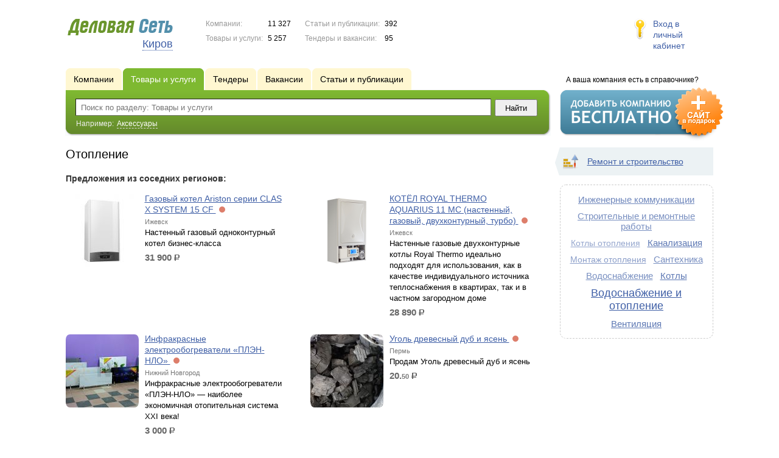

--- FILE ---
content_type: text/html; charset=UTF-8
request_url: https://www.ds43.ru/goods/otoplenie/p34/
body_size: 8096
content:
<!DOCTYPE html>
<html>
<head>
<meta http-equiv="Content-Type" content="text/html; charset=utf-8">
<meta name="viewport" content="width=device-width,initial-scale=1" />
<title>Отопление - Киров и Кировская область</title>
<meta property="og:image" content="/lib/conf/countries/russia/img/logo.gif" />
<meta property="og:title" content="Отопление" />
<link rel="image_src" href="/lib/conf/countries/russia/img/logo.gif" />
<script>window.yaContextCb=window.yaContextCb||[]</script>
<script type="text/javascript" src="https://yandex.ru/ads/system/context.js" async></script>
<link type="text/css" rel="stylesheet" href="//s.ds-russia.ru/css/portal/main.css?1635171381" />
<script type="text/javascript" src="//s.ds-russia.ru/lib/3rd_party/jquery/jquery.js?1421526626"></script>
<script type="text/javascript" src="//s.ds-russia.ru/js/common.js?1540153145"></script>
<script type="text/javascript" src="//s.ds-russia.ru/js/portal/main.js?1645383113"></script>
<script type="text/javascript" src="//s.ds-russia.ru/js/pretty_form.js?1494325048"></script>
<link type="text/css" rel="stylesheet" href="//s.ds-russia.ru/css/pretty_form.css?1540064032" />
<script type="text/javascript" src="//s.ds-russia.ru/lib/3rd_party/paginator.js?1633684393"></script><link rel="shortcut icon" href="/favicon.ico" type="image/x-icon">
</head>

<body>
<div class="Page">	
    <div class="Page_in">
		<div class="load-container"><div class="loader"></div></div>        <div class="Container">
		
            <div class="Head">
                <div class="LogoBlock ru">
                    <a href="/"><img src="/lib/conf/countries/russia/img/logo.gif" alt="Деловая сеть" /></a>
					<span class="city_name"><span>Киров</span></span>
                </div>
				
				<div class="StatisBlock">
	<noindex>
	<table>
		<tr><td>Компании:</td><td><span class='number'>11 327</span></td></tr>		<tr><td>Товары и услуги:</td><td><span class='number'>5 257</span></td></tr>	</table>
	<table>
		<tr><td>Статьи и публикации:</td><td><span class='number'>392</span></td></tr>		<tr><td>Тендеры и вакансии:</td><td><span class='number'>95</span></td></tr>	</table>
	</noindex>
</div>				
				                <div class="LoginBlock">
                    <a href="/my/">Вход в личный кабинет</a>
                </div>
								
                <div class="TeaserBlock"></div>
				
				<div id="mobileMenuButton" class="mobileHeaderButtton"></div>
				
				<div class="mobileHeaderRightBlock">
					<div id="mobileSearchButton" class="mobileHeaderButtton"></div>
					<div id="mobileBasketButton" class="mobileHeaderButtton"></div>
				</div>
            </div>
			
			<div class="NaviBlock">
	<div class="BtnAddCompany">
		<div class="title">А ваша компания есть в справочнике?</div>
		<a href="/add/"><img src="/lib/conf/countries/russia/img/add_company_btn.png" /></a>
	</div>

	<div class="SearchBlock">                
		<ul class="switches">
						<li>
								<a href="/firms/otoplenie/">
					<span>Компании</span>
				</a>
							</li>
						<li class="action">
								<a href="/goods/">
					<span>Товары и услуги</span>
				</a>
							</li>
						<li>
				<noindex>				<a href="/tenders/">
					<span>Тендеры</span>
				</a>
				</noindex>			</li>
						<li>
				<noindex>				<a href="/vacancies/">
					<span>Вакансии</span>
				</a>
				</noindex>			</li>
						<li>
								<a href="/news/otoplenie/">
					<span>Статьи и публикации</span>
				</a>
							</li>
					</ul>
		<form class="search" method="GET" action="/goods/">
			<div class="l"></div><div class="r"></div>
			<div class="input_line">                    	
				<div class="text_input">
					<input type="text" name="text" value="" placeholder="Поиск по разделу: Товары и услуги"/>
				</div>                   	
				<input type="submit" class="submit_input" value="Найти" />
			</div>
			
						<noindex>
			<div class="example">
				Например: <span>Аксессуары</span>
			</div>
			</noindex>
					</form>
	</div>
</div>			
			<div class="LeftColumn"><div class="LeftColumn_In">
		
	<h1>Отопление</h1>
	
	<div id="bEeHkD"></div><div class="zulqxe"><div class="spchuh">
		<!-- Yandex.RTB R-A-50894-1 -->
		<div id="yandex_rtb_R-A-50894-1"></div>
		<script>window.yaContextCb.push(()=>{
		  Ya.Context.AdvManager.render({
			renderTo: 'yandex_rtb_R-A-50894-1',
			blockId: 'R-A-50894-1'
		  })
		})</script>
		</div></div>	
	<div class="tagListContent">
		<div class="SubElementsList PhotoList Products">
	<div class='other_regions_disclaimer'>Предложения из соседних регионов:</div>	<div class="item">
		<div class="item_in">
			<div class="title">
				<a href="/out.php?url=https%3A%2F%2Fwww.dsud.ru%2Fgoods%2F1980780%2F">
					<span class="image"><img src='//f1.ds-russia.ru/u_dirs/162/162676/p/5c87223f5be193e90c9269cf71454a3c.jpg' onerror="this.src='/img/new/no_photo.png'" alt='Газовый котел Ariston серии CLAS X SYSTEM 15 CF'><span></span></span>
					Газовый котел Ariston серии CLAS X SYSTEM 15 CF				</a>
				<noindex>
				<div class="status status_five">
					<div class="status_popup">Информация может быть не достоверна</div>
				</div>
				</noindex>			</div>
			<div class="text">
				<noindex><div class="region">Ижевск</div></noindex>				Настенный газовый одноконтурный котел бизнес-класса				<div class="price_tag">31 900 <span class="ico_rub">р.</span></div>			</div>
		</div>
	</div>
		<div class="item">
		<div class="item_in">
			<div class="title">
				<a href="/out.php?url=https%3A%2F%2Fwww.dsud.ru%2Fgoods%2F1980784%2F">
					<span class="image"><img src='//f1.ds-russia.ru/u_dirs/162/162676/p/35606b0208e7797331da4f3792f0986c.png' onerror="this.src='/img/new/no_photo.png'" alt='КОТЁЛ ROYAL THERMO AQUARIUS 11 MC (настенный, газовый, двухконтурный, турбо)'><span></span></span>
					КОТЁЛ ROYAL THERMO AQUARIUS 11 MC (настенный, газовый, двухконтурный, турбо)				</a>
				<noindex>
				<div class="status status_five">
					<div class="status_popup">Информация может быть не достоверна</div>
				</div>
				</noindex>			</div>
			<div class="text">
				<noindex><div class="region">Ижевск</div></noindex>				Настенные газовые двухконтурные котлы Royal Thermo идеально подходят для использования, как в качестве индивидуального источника теплоснабжения в квартирах, так и в частном загородном доме				<div class="price_tag">28 890 <span class="ico_rub">р.</span></div>			</div>
		</div>
	</div>
		<div class="item">
		<div class="item_in">
			<div class="title">
				<a href="/out.php?url=https%3A%2F%2Fwww.ds52.ru%2Fgoods%2F2026714%2F">
					<span class="image"><img src='//f1.ds-russia.ru/u_dirs/168/168436/p/b0c833386db518bb61f0d32a9d8a05ad.jpg' onerror="this.src='/img/new/no_photo.png'" alt='Инфракрасные электрообогреватели «ПЛЭН-НЛО»'><span></span></span>
					Инфракрасные электрообогреватели «ПЛЭН-НЛО»				</a>
				<noindex>
				<div class="status status_five">
					<div class="status_popup">Информация может быть не достоверна</div>
				</div>
				</noindex>			</div>
			<div class="text">
				<noindex><div class="region">Нижний Новгород</div></noindex>				Инфракрасные электрообогреватели «ПЛЭН-НЛО» — наиболее экономичная отопительная система XXI века!				<div class="price_tag">3 000 <span class="ico_rub">р.</span></div>			</div>
		</div>
	</div>
		<div class="item">
		<div class="item_in">
			<div class="title">
				<a href="/out.php?url=https%3A%2F%2Fwww.ds59.ru%2Fgoods%2F2036472%2F">
					<span class="image"><img src='//f1.ds-russia.ru/u_dirs/169/169367/p/2ec211ae9932ef329478c35bbc313fb8.jpg' onerror="this.src='/img/new/no_photo.png'" alt='Уголь древесный дуб и ясень'><span></span></span>
					Уголь древесный дуб и ясень				</a>
				<noindex>
				<div class="status status_five">
					<div class="status_popup">Информация может быть не достоверна</div>
				</div>
				</noindex>			</div>
			<div class="text">
				<noindex><div class="region">Пермь</div></noindex>				Продам Уголь древесный дуб и ясень				<div class="price_tag">20.<i>50</i> <span class="ico_rub">р.</span></div>			</div>
		</div>
	</div>
		<div class="item">
		<div class="item_in">
			<div class="title">
				<a href="/out.php?url=https%3A%2F%2Fwww.ds59.ru%2Fgoods%2F2097838%2F">
					<span class="image"><img src='//f1.ds-russia.ru/u_dirs/177/177134/p/754f7f163554001728cf56fb70bff9f0.jpg' onerror="this.src='/img/new/no_photo.png'" alt='ИЗОЛЛАТ'><span></span></span>
					ИЗОЛЛАТ				</a>
				<noindex>
				<div class="status status_five">
					<div class="status_popup">Информация может быть не достоверна</div>
				</div>
				</noindex>			</div>
			<div class="text">
				<noindex><div class="region">Пермь</div></noindex>				Сверхтонкий теплоизоляционный материал краска "ИЗОЛЛАТ" для теплоизоляции трубопроводов теплоснабжения, холодного и горячего водоснабжения, строительных конструкций и т. д.				<div class="price_tag">450 <span class="ico_rub">р.</span></div>			</div>
		</div>
	</div>
		<div class="item">
		<div class="item_in">
			<div class="title">
				<a href="/out.php?url=https%3A%2F%2Fwww.ds59.ru%2Fgoods%2F2098311%2F">
					<span class="image"><img src='//f1.ds-russia.ru/u_dirs/177/177134/p/dd048824e2563515829e4343745881fa.jpg' onerror="this.src='/img/new/no_photo.png'" alt='ИЗОЛЛАТ'><span></span></span>
					ИЗОЛЛАТ				</a>
				<noindex>
				<div class="status status_five">
					<div class="status_popup">Информация может быть не достоверна</div>
				</div>
				</noindex>			</div>
			<div class="text">
				<noindex><div class="region">Пермь</div></noindex>				Сверхтонкий теплоизоляционный материал "ИЗОЛЛАТ" -для теплоизоляции трубопроводов теплоснабжения, горячего, холодного водоснабжения утепле-
ния фасадов зданий, сооружений и отд. элементов конструкций.				<div class="price_tag">450 <span class="ico_rub">р.</span></div>			</div>
		</div>
	</div>
		<div class="item">
		<div class="item_in">
			<div class="title">
				<a href="/out.php?url=https%3A%2F%2Fwww.ds59.ru%2Fgoods%2F2098321%2F">
					<span class="image"><img src='//f1.ds-russia.ru/u_dirs/177/177134/p/9f9772bc2295467d1b5fc1470651964a.jpg' onerror="this.src='/img/new/no_photo.png'" alt='"ИЗОЛЛАТ"'><span></span></span>
					"ИЗОЛЛАТ"				</a>
				<noindex>
				<div class="status status_five">
					<div class="status_popup">Информация может быть не достоверна</div>
				</div>
				</noindex>			</div>
			<div class="text">
				<noindex><div class="region">Пермь</div></noindex>				"ИЗОЛЛАТ"-сверхтонкий теплоизоляционный материал для теплоизоляции стен, трубопроводов теплоснабжения, горячего холодного водоснабжения,
наружных и внутренних стен жилых домов, при реновации зданий.				<div class="price_tag">450 <span class="ico_rub">р.</span></div>			</div>
		</div>
	</div>
		<div class="item">
		<div class="item_in">
			<div class="title">
				<a href="/out.php?url=https%3A%2F%2Fwww.ds52.ru%2Fgoods%2F2168233%2F">
					<span class="image"><img src='//f1.ds-russia.ru/u_dirs/183/183884/p/c5f698ad7a6f731224fb51514ac3abbf.jpg' onerror="this.src='/img/new/no_photo.png'" alt='Труба PN20, SDR 7,4, армированная стекловолокном (цвет слоя - серый) ф20х2,8'><span></span></span>
					Труба PN20, SDR 7,4, армированная стекловолокном (цвет слоя - серый) ф20х2,8				</a>
				<noindex>
				<div class="status status_five">
					<div class="status_popup">Информация может быть не достоверна</div>
				</div>
				</noindex>			</div>
			<div class="text">
				<noindex><div class="region">Нижний Новгород</div></noindex>				Труба PN20, армированная стекловолокном, для холодного и горячего водоснабжения диаметром 20 мм и толщиной стенки 2,8 мм. Изготовлена в соответствии с ГОСТ 32415-2013				<div class="price_tag">57 <span class="ico_rub">р.</span></div>			</div>
		</div>
	</div>
		<div class="item">
		<div class="item_in">
			<div class="title">
				<a href="/out.php?url=https%3A%2F%2Fwww.ds52.ru%2Fgoods%2F2168234%2F">
					<span class="image"><img src='//f1.ds-russia.ru/u_dirs/183/183884/p/c5f698ad7a6f731224fb51514ac3abbf.jpg' onerror="this.src='/img/new/no_photo.png'" alt='Труба PN20, SDR 7,4, армированная стекловолокном (цвет слоя - серый) ф25х3,5'><span></span></span>
					Труба PN20, SDR 7,4, армированная стекловолокном (цвет слоя - серый) ф25х3,5				</a>
				<noindex>
				<div class="status status_five">
					<div class="status_popup">Информация может быть не достоверна</div>
				</div>
				</noindex>			</div>
			<div class="text">
				<noindex><div class="region">Нижний Новгород</div></noindex>				Труба PN20, армированная стекловолокном, для холодного и горячего водоснабжения диаметром 25 мм и толщиной стенки 3,5 мм. Изготовлена в соответствии с ГОСТ 32415-2013				<div class="price_tag">84 <span class="ico_rub">р.</span></div>			</div>
		</div>
	</div>
		<div class="item">
		<div class="item_in">
			<div class="title">
				<a href="/out.php?url=https%3A%2F%2Fwww.ds52.ru%2Fgoods%2F2168235%2F">
					<span class="image"><img src='//f1.ds-russia.ru/u_dirs/183/183884/p/c5f698ad7a6f731224fb51514ac3abbf.jpg' onerror="this.src='/img/new/no_photo.png'" alt='Труба PN20, SDR 7,4, армированная стекловолокном (цвет слоя - серый) ф32х4,4'><span></span></span>
					Труба PN20, SDR 7,4, армированная стекловолокном (цвет слоя - серый) ф32х4,4				</a>
				<noindex>
				<div class="status status_five">
					<div class="status_popup">Информация может быть не достоверна</div>
				</div>
				</noindex>			</div>
			<div class="text">
				<noindex><div class="region">Нижний Новгород</div></noindex>				Труба PN20, армированная стекловолокном, для холодного и горячего водоснабжения диаметром 32 мм и толщиной стенки 4,4 мм. Изготовлена в соответствии с ГОСТ 32415-2013				<div class="price_tag">133 <span class="ico_rub">р.</span></div>			</div>
		</div>
	</div>
		<div class="item">
		<div class="item_in">
			<div class="title">
				<a href="/out.php?url=https%3A%2F%2Fwww.ds52.ru%2Fgoods%2F2168236%2F">
					<span class="image"><img src='//f1.ds-russia.ru/u_dirs/183/183884/p/c5f698ad7a6f731224fb51514ac3abbf.jpg' onerror="this.src='/img/new/no_photo.png'" alt='Труба PN20, SDR 7,4, армированная стекловолокном (цвет слоя - серый) ф40х5,5'><span></span></span>
					Труба PN20, SDR 7,4, армированная стекловолокном (цвет слоя - серый) ф40х5,5				</a>
				<noindex>
				<div class="status status_five">
					<div class="status_popup">Информация может быть не достоверна</div>
				</div>
				</noindex>			</div>
			<div class="text">
				<noindex><div class="region">Нижний Новгород</div></noindex>				Труба PN20, армированная стекловолокном, для холодного и горячего водоснабжения диаметром 40 мм и толщиной стенки 5,5 мм. Изготовлена в соответствии с ГОСТ 32415-2013				<div class="price_tag">205 <span class="ico_rub">р.</span></div>			</div>
		</div>
	</div>
		<div class="item">
		<div class="item_in">
			<div class="title">
				<a href="/out.php?url=https%3A%2F%2Fwww.ds52.ru%2Fgoods%2F2168237%2F">
					<span class="image"><img src='//f1.ds-russia.ru/u_dirs/183/183884/p/010bf254d4cf90d46d110d777aefa103.jpg' onerror="this.src='/img/new/no_photo.png'" alt='Труба PN25, SDR 6, армированная ПЕРФОРИРОВАННЫМ АЛЮМИНИЕМ по центру 20х3,4'><span></span></span>
					Труба PN25, SDR 6, армированная ПЕРФОРИРОВАННЫМ АЛЮМИНИЕМ по центру 20х3,4				</a>
				<noindex>
				<div class="status status_five">
					<div class="status_popup">Информация может быть не достоверна</div>
				</div>
				</noindex>			</div>
			<div class="text">
				<noindex><div class="region">Нижний Новгород</div></noindex>				Труба PN25, армированная алюминием по центру, для холодного и горячего водоснабжения диаметром 20 мм и толщиной стенки 3,4 мм. Изготовлена в соответствии с ГОСТ 32415-2013				<div class="price_tag">84 <span class="ico_rub">р.</span></div>			</div>
		</div>
	</div>
		<div class="item">
		<div class="item_in">
			<div class="title">
				<a href="/out.php?url=https%3A%2F%2Fwww.ds52.ru%2Fgoods%2F2168239%2F">
					<span class="image"><img src='//f1.ds-russia.ru/u_dirs/183/183884/p/010bf254d4cf90d46d110d777aefa103.jpg' onerror="this.src='/img/new/no_photo.png'" alt='Труба PN25, SDR 6, армированная ПЕРФОРИРОВАННЫМ АЛЮМИНИЕМ по центру 25х4,2'><span></span></span>
					Труба PN25, SDR 6, армированная ПЕРФОРИРОВАННЫМ АЛЮМИНИЕМ по центру 25х4,2				</a>
				<noindex>
				<div class="status status_five">
					<div class="status_popup">Информация может быть не достоверна</div>
				</div>
				</noindex>			</div>
			<div class="text">
				<noindex><div class="region">Нижний Новгород</div></noindex>				Труба PN25, армированная алюминием по центру, для холодного и горячего водоснабжения диаметром 25 мм и толщиной стенки 4,2 мм. Изготовлена в соответствии с ГОСТ 32415-2013				<div class="price_tag">122 <span class="ico_rub">р.</span></div>			</div>
		</div>
	</div>
		<div class="item">
		<div class="item_in">
			<div class="title">
				<a href="/out.php?url=https%3A%2F%2Fwww.ds52.ru%2Fgoods%2F2168240%2F">
					<span class="image"><img src='//f1.ds-russia.ru/u_dirs/183/183884/p/010bf254d4cf90d46d110d777aefa103.jpg' onerror="this.src='/img/new/no_photo.png'" alt='Труба PN25, SDR 6, армированная ПЕРФОРИРОВАННЫМ АЛЮМИНИЕМ по центру 32х5,4'><span></span></span>
					Труба PN25, SDR 6, армированная ПЕРФОРИРОВАННЫМ АЛЮМИНИЕМ по центру 32х5,4				</a>
				<noindex>
				<div class="status status_five">
					<div class="status_popup">Информация может быть не достоверна</div>
				</div>
				</noindex>			</div>
			<div class="text">
				<noindex><div class="region">Нижний Новгород</div></noindex>				Труба PN25, армированная алюминием по центру, для холодного и горячего водоснабжения диаметром 32 мм и толщиной стенки 5,4 мм. Изготовлена в соответствии с ГОСТ 32415-2013				<div class="price_tag">240 <span class="ico_rub">р.</span></div>			</div>
		</div>
	</div>
		<div class="item">
		<div class="item_in">
			<div class="title">
				<a href="/out.php?url=https%3A%2F%2Fwww.ds52.ru%2Fgoods%2F2168313%2F">
					<span class="image"><img src='//f1.ds-russia.ru/u_dirs/183/183884/p/be06adcb3a05c171f83f9b3de2987ca3.jpg' onerror="this.src='/img/new/no_photo.png'" alt='Угольник PN25 комб. с креплением двойной (под смеситель)	ф20х1/2'><span></span></span>
					Угольник PN25 комб. с креплением двойной (под смеситель)	ф20х1/2				</a>
				<noindex>
				<div class="status status_five">
					<div class="status_popup">Информация может быть не достоверна</div>
				</div>
				</noindex>			</div>
			<div class="text">
				<noindex><div class="region">Нижний Новгород</div></noindex>				Угольник комбинированный под смеситель (планка для смесителя) с внутренней резьбой диаметром 1/2". Для труб ППР с диаметром 20мм				<div class="price_tag">132 <span class="ico_rub">р.</span></div>			</div>
		</div>
	</div>
		<div class="item">
		<div class="item_in">
			<div class="title">
				<a href="/out.php?url=https%3A%2F%2Fwww.ds52.ru%2Fgoods%2F2168314%2F">
					<span class="image"><img src='//f1.ds-russia.ru/u_dirs/183/183884/p/a6c559b3b0bc81abf0f5abac2929138f.jpg' onerror="this.src='/img/new/no_photo.png'" alt='Угольник PN25 комб. с креплением (водорозетка)'><span></span></span>
					Угольник PN25 комб. с креплением (водорозетка)				</a>
				<noindex>
				<div class="status status_five">
					<div class="status_popup">Информация может быть не достоверна</div>
				</div>
				</noindex>			</div>
			<div class="text">
				<noindex><div class="region">Нижний Новгород</div></noindex>				Угольник с креплением (водорозетка) диаметром 20мм и внутренней резьбой диаметром 1/2"				<div class="price_tag">56 <span class="ico_rub">р.</span></div>			</div>
		</div>
	</div>
	</div>	<div class="pagination_container">
		<div class="adjacent_links">
			<a href="/goods/otoplenie/p33/" class="back">&larr; <span>Назад</span></a><a href="/goods/otoplenie/p35/" class="next"><span>Вперед</span> &rarr;</a>		</div>

		<div class='paginator_pages'><div>
			<b>37</b>
			страниц		</div></div>
		
		<div class='paginator' id='paginator'>
		<a href="/goods/otoplenie/">1</a> <a href="/goods/otoplenie/p2/">2</a> <a href="/goods/otoplenie/p3/">3</a> <a href="/goods/otoplenie/p4/">4</a> <a href="/goods/otoplenie/p5/">5</a> <a href="/goods/otoplenie/p6/">6</a> <a href="/goods/otoplenie/p7/">7</a> <a href="/goods/otoplenie/p8/">8</a> <a href="/goods/otoplenie/p9/">9</a> <a href="/goods/otoplenie/p10/">10</a> <a href="/goods/otoplenie/p11/">11</a> <a href="/goods/otoplenie/p12/">12</a> <a href="/goods/otoplenie/p13/">13</a> <a href="/goods/otoplenie/p14/">14</a> <a href="/goods/otoplenie/p15/">15</a> <a href="/goods/otoplenie/p16/">16</a> <a href="/goods/otoplenie/p17/">17</a> <a href="/goods/otoplenie/p18/">18</a> <a href="/goods/otoplenie/p19/">19</a> <a href="/goods/otoplenie/p20/">20</a> <a href="/goods/otoplenie/p21/">21</a> <a href="/goods/otoplenie/p22/">22</a> <a href="/goods/otoplenie/p23/">23</a> <a href="/goods/otoplenie/p24/">24</a> <a href="/goods/otoplenie/p25/">25</a> <a href="/goods/otoplenie/p26/">26</a> <a href="/goods/otoplenie/p27/">27</a> <a href="/goods/otoplenie/p28/">28</a> <a href="/goods/otoplenie/p29/">29</a> <a href="/goods/otoplenie/p30/">30</a> <a href="/goods/otoplenie/p31/">31</a> <a href="/goods/otoplenie/p32/">32</a> <a href="/goods/otoplenie/p33/">33</a> <b>34</b> <a href="/goods/otoplenie/p35/">35</a> <a href="/goods/otoplenie/p36/">36</a> <a href="/goods/otoplenie/p37/">37</a> 		<script type='text/javascript'>
		if (!isMobile) {
			$(function() {
				new Paginator('paginator', 
					37, 15, 34,
					'/goods/otoplenie/', ''
				);
			});
		}
		</script>
		</div>
	</div>
	</div>
	
	</div></div>

<div class="RightColumn">
	<div class="CatalogNavi">
	<ul>
					<li class="action"><span class="arrow"></span>			<a href="/goods/building/">
				<span class="navi_icon navi_icon_building"></span>Ремонт и строительство			</a><span></span>
			</li>
			</ul>
</div>
		<div class="TagCloud TagCloud_mini">
		<div class="TagCloud_in">
							<span class="fs5"><a href="/goods/injenernye_kommunikacii/">Инженерные коммуникации</a></span>
							<span class="fs4"><a href="/goods/stroitelnye_i_remontnye_raboty/">Строительные и ремонтные работы</a></span>
							<span class="fs1"><a href="/goods/kotly_otopleniya/">Котлы отопления</a></span>
							<span class="fs7"><a href="/goods/kanalizaciya/">Канализация</a></span>
							<span class="fs2"><a href="/goods/montaj_otopleniya/">Монтаж отопления</a></span>
							<span class="fs4"><a href="/goods/santehnika/">Сантехника</a></span>
							<span class="fs4"><a href="/goods/vodosnabjenie/">Водоснабжение</a></span>
							<span class="fs7"><a href="/goods/kotly/">Котлы</a></span>
							<span class="fs10"><a href="/goods/vodosnabjenie_i_otoplenie/">Водоснабжение и отопление</a></span>
							<span class="fs7"><a href="/goods/ventilyaciya/">Вентиляция</a></span>
					</div>
	</div>
		<div id="bEeHkD"></div><div class="deqcgf"><div class="bptvjg">
		<!-- Yandex.RTB R-A-50894-2 -->
		<div id="yandex_rtb_R-A-50894-2"></div>
		<script>window.yaContextCb.push(()=>{
		  Ya.Context.AdvManager.render({
			renderTo: 'yandex_rtb_R-A-50894-2',
			blockId: 'R-A-50894-2'
		  })
		})</script>
		</div></div>	</div>			 <div class="clear"></div> 
        </div>
    </div>
	
    <div class="Footer">
    	<div class="Footer_in">
            <div class="Counter">
				<script type="text/javascript"><!--
		new Image().src = "//counter.yadro.ru/hit;ds_all?r"+
		escape(document.referrer)+((typeof(screen)=="undefined")?"":
		";s"+screen.width+"*"+screen.height+"*"+(screen.colorDepth?
		screen.colorDepth:screen.pixelDepth))+";u"+escape(document.URL)+
		";"+Math.random();//--></script>
		
		<noindex>
		<a href="http://www.liveinternet.ru/stat/ds_all/" target="_blank" rel="nofollow">
		<img src="//counter.yadro.ru/logo;ds_all?14.2"
		title="LiveInternet: показано число просмотров за 24 часа, посетителей за 24 часа и за сегодня"
		alt="" border="0" width="88" height="31"/></a>
		</noindex>

<!-- Yandex.Metrika counter -->
		<script type="text/javascript">
		(function (d, w, c) {
			(w[c] = w[c] || []).push(function() {
				try {w.yaCounter19587748 = new Ya.Metrika({id:19587748});
w.yaCounter34868715 = new Ya.Metrika({id:34868715});
w.yaCounter19664974 = new Ya.Metrika({id:19664974});
} catch(e) { }
			});

			var n = d.getElementsByTagName("script")[0],
				s = d.createElement("script"),
				f = function () { n.parentNode.insertBefore(s, n); };
			s.type = "text/javascript";
			s.async = true;
			s.src = (d.location.protocol == "https:" ? "https:" : "http:") + "//mc.yandex.ru/metrika/watch.js";

			if (w.opera == "[object Opera]") {
				d.addEventListener("DOMContentLoaded", f, false);
			} else { f(); }
		})(document, window, "yandex_metrika_callbacks");
		</script><noscript><div><img src="//mc.yandex.ru/watch/19587748" style="position:absolute; left:-9999px;" alt="" /></div></noscript>
<noscript><div><img src="//mc.yandex.ru/watch/34868715" style="position:absolute; left:-9999px;" alt="" /></div></noscript>
<noscript><div><img src="//mc.yandex.ru/watch/19664974" style="position:absolute; left:-9999px;" alt="" /></div></noscript>
<!-- /Yandex.Metrika counter -->            </div>
			            <div class="SelectCountry">
            	<ul>
											<li class="current">
							<a href="//www.ds-russia.ru" target="_blank">
								<span class="flag_russia"></span>
								Россия							</a>
						</li>
											<li >
							<a href="//www.ds-ua.net" target="_blank">
								<span class="flag_ua"></span>
								Украина							</a>
						</li>
											<li >
							<a href="//www.ds-by.net" target="_blank">
								<span class="flag_by"></span>
								Беларусь							</a>
						</li>
											<li >
							<a href="//www.ds-kz.net" target="_blank">
								<span class="flag_kz"></span>
								Казахстан							</a>
						</li>
					                </ul>
            </div>
			            <div class="FNavi">
                <ul>
                    <li><a href="/about/">О проекте</a></li>
                    												<li><a href="https://forum.ds-russia.ru">Форум</a></li>
					                </ul>
            </div>
            <div class="FDescription">
                <div class="seo_text"><strong>Киров и Кировская область</strong><br>справочник компаний, товаров и услуг</div>
                <div class="copyright">Деловая Сеть 2008-2026</div>
            </div>            
    	</div>
    </div>
	
	<div class="mobileSidebar">
		<div class="close">×</div>
		
		<div class="mobileSidebarInner">
			<noindex>
			<label for="regionSelector" class="regionSelector">
				Регион:				<select id="regionSelector">
				<option value="ds19.ru">Абакан</option><option value="dsa87.ru">Анадырь</option><option value="ds29.ru">Архангельск</option><option value="ds30.ru">Астрахань</option><option value="ds22.ru">Барнаул</option><option value="ds31.ru">Белгород</option><option value="ds79.ru">Биробиджан</option><option value="ds28.ru">Благовещенск</option><option value="ds32.ru">Брянск</option><option value="ds53.ru">Великий Новгород</option><option value="ds25.ru">Владивосток</option><option value="ds15.ru">Владикавказ</option><option value="ds33.ru">Владимир</option><option value="dsv34.ru">Волгоград</option><option value="ds35.ru">Вологда</option><option value="ds36.ru">Воронеж</option><option value="ds04.ru">Горно-Алтайск</option><option value="ds95.ru">Грозный</option><option value="ds66.ru">Екатеринбург</option><option value="ds37.ru">Иваново</option><option value="dsud.ru">Ижевск</option><option value="dsi38.ru">Иркутск</option><option value="dsmar.ru">Йошкар-Ола</option><option value="ds16.ru">Казань</option><option value="ds39.ru">Калининград</option><option value="ds40.ru">Калуга</option><option value="ds42.ru">Кемерово</option><option value="ds43.ru" selected>Киров</option><option value="ds44.ru">Кострома</option><option value="ds23.ru">Краснодар</option><option value="dsk24.ru">Красноярск</option><option value="ds45.ru">Курган</option><option value="ds46.ru">Курск</option><option value="dsk17.ru">Кызыл</option><option value="ds48.ru">Липецк</option><option value="ds49.ru">Магадан</option><option value="ds06.ru">Магас</option><option value="ds001.ru">Майкоп</option><option value="ds005.ru">Махачкала</option><option value="ds77.ru">Москва</option><option value="ds51.ru">Мурманск</option><option value="ds07.ru">Нальчик</option><option value="ds52.ru">Нижний Новгород</option><option value="ds54.ru">Новосибирск</option><option value="dso55.ru">Омск</option><option value="ds57.ru">Орел</option><option value="ds56.ru">Оренбург</option><option value="ds58.ru">Пенза</option><option value="ds59.ru">Пермь</option><option value="dska10.ru">Петрозаводск</option><option value="ds41.ru">Петропавловск-Камчатский</option><option value="ds60.ru">Псков</option><option value="ds61.ru">Ростов-на-Дону</option><option value="ds62.ru">Рязань</option><option value="ds63.ru">Самара</option><option value="ds78.ru">Санкт-Петербург</option><option value="ds13.ru">Саранск</option><option value="ds64.ru">Саратов</option><option value="ds67.ru">Смоленск</option><option value="ds26.ru">Ставрополь</option><option value="ds11.ru">Сыктывкар</option><option value="dst68.ru">Тамбов</option><option value="ds69.ru">Тверь</option><option value="ds70.ru">Томск</option><option value="ds71.ru">Тула</option><option value="ds72.ru">Тюмень</option><option value="ds03.ru">Улан-Удэ</option><option value="ds73.ru">Ульяновск</option><option value="ds02.ru">Уфа</option><option value="ds27.ru">Хабаровск</option><option value="dsch21.ru">Чебоксары</option><option value="dschel.ru">Челябинск</option><option value="ds09.ru">Черкесск</option><option value="ds75.ru">Чита</option><option value="ds08.ru">Элиста</option><option value="ds65.ru">Южно-Сахалинск</option><option value="ds14.ru">Якутск</option><option value="ds76.ru">Ярославль</option>				</select>
			</label>
			</noindex>
			
			<div class="sidebarTopMenu"></div>
		</div>
	</div>
</div>

<script type="text/javascript">
var region_id = '43';

(function() {
	var hasYandexDirectBlocks = document.getElementsByClassName('yad').length > 0;
	var isYandexDirectLoaded = Boolean(window.Ya && window.Ya.Context);
	
	var adv = 0;
	if (hasYandexDirectBlocks) {
		adv = isYandexDirectLoaded ? 2 : 1;
	}

	var stat_src = "/stat_counter.php"
	+ "?url=" + escape(document.URL)
	+ "&ref=" + escape(document.referrer)
	+ "&region=43" + "&firm=0" + "&user=0"
	+ "&type=1" + "&subtype=10" + "&uid=642"
	+ "&adv=" + adv
	+ "&sign=e2c427cdd07ffa735e30822f31b4fc1f" + "&date=1769646797" + "&rand=" + Math.random();

	document.write('<sc' + 'ript type="text/javascript" src="' + stat_src + '"></sc' + 'ript>');
})();
</script>
<script type="text/javascript" src="//s.ds-russia.ru/lib/3rd_party/fancybox3/jquery.fancybox.min.js?1494325048"></script>
<link type="text/css" rel="stylesheet" href="//s.ds-russia.ru/lib/3rd_party/fancybox3/jquery.fancybox.min.css?1494325048" />
<link type="text/css" rel="stylesheet" href="//s.ds-russia.ru/css/share.css?1496503660" />
<script type="text/javascript" src="//s.ds-russia.ru/js/share.js?1496503660"></script>
<script type="text/javascript" src="//s.ds-russia.ru/js/cdek.js?1540061116"></script>
<script type="text/javascript" src="//s.ds-russia.ru/js/basket.js?1540061116"></script>
<link type="text/css" rel="stylesheet" href="//s.ds-russia.ru/css/basket.css?1540061116" />

</body>
</html>